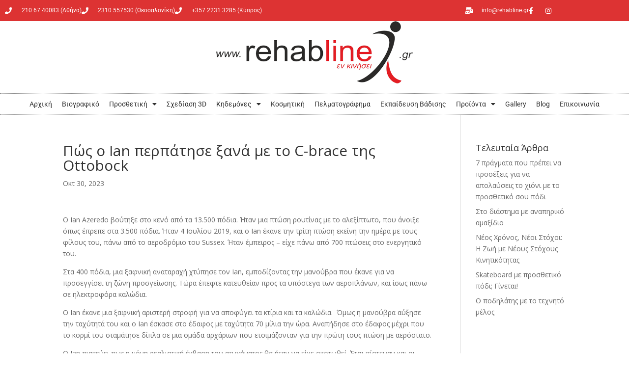

--- FILE ---
content_type: application/javascript
request_url: https://rehabline-chronopoulos-gougis.gr/wp-content/cache/minify/42be2.js
body_size: 518
content:
jQuery(function($){$('.et-social-icons:not(:has(.et-social-instagram))').append('<li class="et-social-icon et-social-instagram"><a href="https://www.instagram.com/rehabline_chronopoulos_gougis/" class="icon" alt="Instagram" aria-label="Instagram"><span>Instagram</span></a></li>&nbsp;');});jQuery(function($){$('.et-social-icon a, .et-extra-social-icon a').attr('target','_blank');});jQuery(function($){$('.et_pb_more_button').attr('target','_blank');});jQuery(function($){$('.et_pb_slider:not(.et_pb_post_slider) .et_pb_slide').click(function(){var url=$(this).find('.et_pb_more_button').attr('href');if(url){document.location=url;}});$('.et_pb_slider:not(.et_pb_post_slider) .et_pb_slide .et_pb_more_button').closest('.et_pb_slide').css('cursor','pointer');});jQuery('#footer-info').html("<table width=\"120%\">\r\n<tr>\r\n<td valign=\"top\">&copy; <span class=\"divibooster_year\"><\/span><script>jQuery(function($){$(\".divibooster_year\").text(new Date().getFullYear());});<\/script> RehabLine | <a href=\"mailto:info@rehabline.gr\">info[at]rehabline.gr<\/a><br>\r\n\u039a\u03b1\u03c4\u03b5\u03c7\u03ac\u03ba\u03b7 72, \u03a4.\u039a. 11525, \u0391\u03b8\u03ae\u03bd\u03b1 | 2106740083<br>\r\n26\u03b7\u03c2 \u039f\u03ba\u03c4\u03c9\u03b2\u03c1\u03af\u03bf\u03c5 35, \u03a4.\u039a. 54627, \u0398\u03b5\u03c3\u03c3\u03b1\u03bb\u03bf\u03bd\u03af\u03ba\u03b7 | 2310 557530<br>\r\n\u03a0\u03b5\u03bd\u03c4\u03ad\u03bb\u03b7\u03c2 50, \u03a3\u03c4\u03c1\u03cc\u03b2\u03bf\u03bb\u03bf\u03c2 \u039b\u03b5\u03c5\u03ba\u03c9\u03c3\u03af\u03b1\u03c2, 2013, \u039a\u03cd\u03c0\u03c1\u03bf\u03c2 | +357 2231 3285<br>\r\nDevelopment: <a target=\"_blank\" href=\"http:\/\/www.istomedia.gr\/\">Istomedia<\/a><\/td>\r\n<td valign=\"top\"><a href=\"https:\/\/rehabline-chronopoulos-gougis.gr\/enischysi-espa\/\"><img src=\"https:\/\/rehabline-chronopoulos-gougis.gr\/wp-content\/uploads\/2019\/07\/bannersdallETPA.png\" border=\"0\" alt=\"\u039c\u03b5 \u03c4\u03b7 \u03c3\u03c5\u03b3\u03c7\u03c1\u03b7\u03bc\u03b1\u03c4\u03bf\u03b4\u03cc\u03c4\u03b7\u03c3\u03b7 \u03c4\u03b7\u03c2 \u0395\u0395\"><\/a><\/td>\r\n<td valign=\"top\"><a target=\"_blank\" href=\"https:\/\/www.facebook.com\/Rehabline.Chronopoulos.Gougis\/\"><img src=\"https:\/\/rehabline-chronopoulos-gougis.gr\/wp-content\/uploads\/2019\/03\/facebook-square-ads-300x300.png\" border=\"0\" alt=\"Like Rehabline on Facebook\" width=\"80\"><\/a><br clear=\"all\"><center><a href=\"https:\/\/rehabline-chronopoulos-gougis.gr\/privacy-policy\/\">\u03a0\u03c1\u03bf\u03c3\u03c9\u03c0\u03b9\u03ba\u03ac \u0394\u03b5\u03b4\u03bf\u03bc\u03ad\u03bd\u03b1<\/a><\/center><\/td>\r\n<\/tr>\r\n<\/table>");jQuery(function($){});